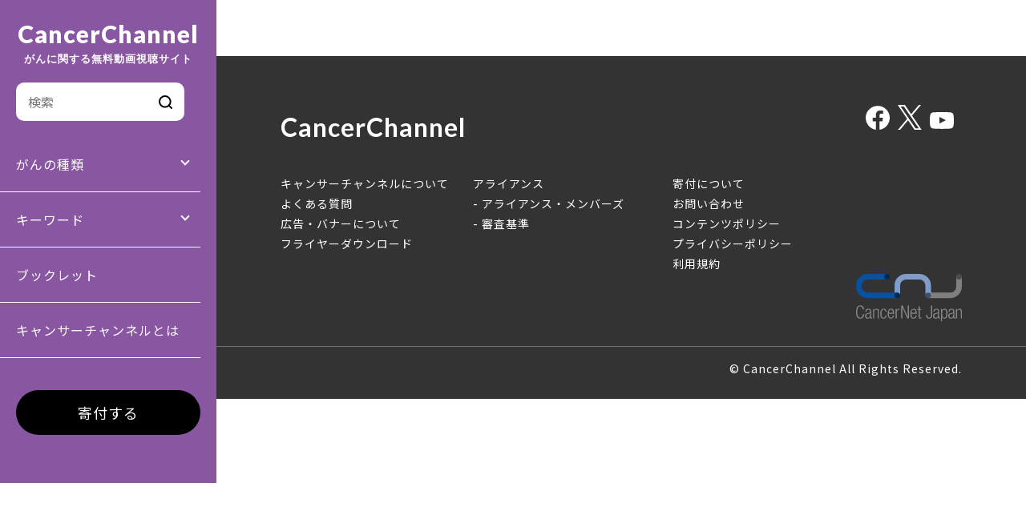

--- FILE ---
content_type: text/html; charset=UTF-8
request_url: https://cancerchannel.jp/posttag/%E6%96%8E%E8%97%A4%E5%8D%9A
body_size: 5966
content:
<!DOCTYPE html>
<html lang="ja">
<head>
	
<!--アクセス解析-->
<script type="text/javascript">

  var _gaq = _gaq || [];
  _gaq.push(['_setAccount', 'UA-8056811-6']);
  _gaq.push(['_trackPageview']);

  (function() {
    var ga = document.createElement('script'); ga.type = 'text/javascript'; ga.async = true;
    ga.src = ('https:' == document.location.protocol ? 'https://ssl' : 'http://www') + '.google-analytics.com/ga.js';
    var s = document.getElementsByTagName('script')[0]; s.parentNode.insertBefore(ga, s);
  })();

</script>

<!-- Google tag (gtag.js) -->
<script async src="https://www.googletagmanager.com/gtag/js?id=G-RM9WPH2DHM"></script>
<script>
  window.dataLayer = window.dataLayer || [];
  function gtag(){dataLayer.push(arguments);}
  gtag('js', new Date());

  gtag('config', 'G-RM9WPH2DHM');
</script>
	
<meta charset="utf-8">
<meta name="viewport" content="width=device-width, initial-scale=1">
<meta http-equiv="X-UA-Compatible" content="IE=edge,chrome=1">
<meta name="format-detection" content="telephone=no">
<link rel="icon" href="https://cancerchannel.jp/wp-content/themes/cc2022/img/favicon.ico">
<link rel="apple-touch-icon" sizes="180x180" href="https://cancerchannel.jp/wp-content/themes/cc2022/img/apple-touch-icon.png">
<link rel="stylesheet" media="all" type="text/css" href="https://unpkg.com/ress/dist/ress.min.css" />
<link rel="stylesheet" href="https://cancerchannel.jp/wp-content/themes/cc2022/style.css">
<link rel="stylesheet" href="https://unpkg.com/swiper@7/swiper-bundle.min.css"/>
<script src="https://unpkg.com/swiper@7/swiper-bundle.min.js"></script>
<script src="https://cancerchannel.jp/wp-content/themes/cc2022/js/itemslide.min.js"></script>

<!--[if lt IE 9]>
<script src="https://cancerchannel.jp/wp-content/themes/cc2022/js/html5shiv.js" type="text/javascript"></script>
<script src="https://cancerchannel.jp/wp-content/themes/cc2022/js/jquery.backgroundSize.js" type="text/javascript"></script>
<![endif]-->
<title>斎藤博一覧 | キャンサーチャンネル</title>
<meta name='robots' content='max-image-preview:large' />
	<style>img:is([sizes="auto" i], [sizes^="auto," i]) { contain-intrinsic-size: 3000px 1500px }</style>
	<link rel='stylesheet' id='wp-block-library-css' href='https://cancerchannel.jp/wp-includes/css/dist/block-library/style.min.css' type='text/css' media='all' />
<style id='classic-theme-styles-inline-css' type='text/css'>
/*! This file is auto-generated */
.wp-block-button__link{color:#fff;background-color:#32373c;border-radius:9999px;box-shadow:none;text-decoration:none;padding:calc(.667em + 2px) calc(1.333em + 2px);font-size:1.125em}.wp-block-file__button{background:#32373c;color:#fff;text-decoration:none}
</style>
<style id='global-styles-inline-css' type='text/css'>
:root{--wp--preset--aspect-ratio--square: 1;--wp--preset--aspect-ratio--4-3: 4/3;--wp--preset--aspect-ratio--3-4: 3/4;--wp--preset--aspect-ratio--3-2: 3/2;--wp--preset--aspect-ratio--2-3: 2/3;--wp--preset--aspect-ratio--16-9: 16/9;--wp--preset--aspect-ratio--9-16: 9/16;--wp--preset--color--black: #000000;--wp--preset--color--cyan-bluish-gray: #abb8c3;--wp--preset--color--white: #ffffff;--wp--preset--color--pale-pink: #f78da7;--wp--preset--color--vivid-red: #cf2e2e;--wp--preset--color--luminous-vivid-orange: #ff6900;--wp--preset--color--luminous-vivid-amber: #fcb900;--wp--preset--color--light-green-cyan: #7bdcb5;--wp--preset--color--vivid-green-cyan: #00d084;--wp--preset--color--pale-cyan-blue: #8ed1fc;--wp--preset--color--vivid-cyan-blue: #0693e3;--wp--preset--color--vivid-purple: #9b51e0;--wp--preset--gradient--vivid-cyan-blue-to-vivid-purple: linear-gradient(135deg,rgba(6,147,227,1) 0%,rgb(155,81,224) 100%);--wp--preset--gradient--light-green-cyan-to-vivid-green-cyan: linear-gradient(135deg,rgb(122,220,180) 0%,rgb(0,208,130) 100%);--wp--preset--gradient--luminous-vivid-amber-to-luminous-vivid-orange: linear-gradient(135deg,rgba(252,185,0,1) 0%,rgba(255,105,0,1) 100%);--wp--preset--gradient--luminous-vivid-orange-to-vivid-red: linear-gradient(135deg,rgba(255,105,0,1) 0%,rgb(207,46,46) 100%);--wp--preset--gradient--very-light-gray-to-cyan-bluish-gray: linear-gradient(135deg,rgb(238,238,238) 0%,rgb(169,184,195) 100%);--wp--preset--gradient--cool-to-warm-spectrum: linear-gradient(135deg,rgb(74,234,220) 0%,rgb(151,120,209) 20%,rgb(207,42,186) 40%,rgb(238,44,130) 60%,rgb(251,105,98) 80%,rgb(254,248,76) 100%);--wp--preset--gradient--blush-light-purple: linear-gradient(135deg,rgb(255,206,236) 0%,rgb(152,150,240) 100%);--wp--preset--gradient--blush-bordeaux: linear-gradient(135deg,rgb(254,205,165) 0%,rgb(254,45,45) 50%,rgb(107,0,62) 100%);--wp--preset--gradient--luminous-dusk: linear-gradient(135deg,rgb(255,203,112) 0%,rgb(199,81,192) 50%,rgb(65,88,208) 100%);--wp--preset--gradient--pale-ocean: linear-gradient(135deg,rgb(255,245,203) 0%,rgb(182,227,212) 50%,rgb(51,167,181) 100%);--wp--preset--gradient--electric-grass: linear-gradient(135deg,rgb(202,248,128) 0%,rgb(113,206,126) 100%);--wp--preset--gradient--midnight: linear-gradient(135deg,rgb(2,3,129) 0%,rgb(40,116,252) 100%);--wp--preset--font-size--small: 13px;--wp--preset--font-size--medium: 20px;--wp--preset--font-size--large: 36px;--wp--preset--font-size--x-large: 42px;--wp--preset--spacing--20: 0.44rem;--wp--preset--spacing--30: 0.67rem;--wp--preset--spacing--40: 1rem;--wp--preset--spacing--50: 1.5rem;--wp--preset--spacing--60: 2.25rem;--wp--preset--spacing--70: 3.38rem;--wp--preset--spacing--80: 5.06rem;--wp--preset--shadow--natural: 6px 6px 9px rgba(0, 0, 0, 0.2);--wp--preset--shadow--deep: 12px 12px 50px rgba(0, 0, 0, 0.4);--wp--preset--shadow--sharp: 6px 6px 0px rgba(0, 0, 0, 0.2);--wp--preset--shadow--outlined: 6px 6px 0px -3px rgba(255, 255, 255, 1), 6px 6px rgba(0, 0, 0, 1);--wp--preset--shadow--crisp: 6px 6px 0px rgba(0, 0, 0, 1);}:where(.is-layout-flex){gap: 0.5em;}:where(.is-layout-grid){gap: 0.5em;}body .is-layout-flex{display: flex;}.is-layout-flex{flex-wrap: wrap;align-items: center;}.is-layout-flex > :is(*, div){margin: 0;}body .is-layout-grid{display: grid;}.is-layout-grid > :is(*, div){margin: 0;}:where(.wp-block-columns.is-layout-flex){gap: 2em;}:where(.wp-block-columns.is-layout-grid){gap: 2em;}:where(.wp-block-post-template.is-layout-flex){gap: 1.25em;}:where(.wp-block-post-template.is-layout-grid){gap: 1.25em;}.has-black-color{color: var(--wp--preset--color--black) !important;}.has-cyan-bluish-gray-color{color: var(--wp--preset--color--cyan-bluish-gray) !important;}.has-white-color{color: var(--wp--preset--color--white) !important;}.has-pale-pink-color{color: var(--wp--preset--color--pale-pink) !important;}.has-vivid-red-color{color: var(--wp--preset--color--vivid-red) !important;}.has-luminous-vivid-orange-color{color: var(--wp--preset--color--luminous-vivid-orange) !important;}.has-luminous-vivid-amber-color{color: var(--wp--preset--color--luminous-vivid-amber) !important;}.has-light-green-cyan-color{color: var(--wp--preset--color--light-green-cyan) !important;}.has-vivid-green-cyan-color{color: var(--wp--preset--color--vivid-green-cyan) !important;}.has-pale-cyan-blue-color{color: var(--wp--preset--color--pale-cyan-blue) !important;}.has-vivid-cyan-blue-color{color: var(--wp--preset--color--vivid-cyan-blue) !important;}.has-vivid-purple-color{color: var(--wp--preset--color--vivid-purple) !important;}.has-black-background-color{background-color: var(--wp--preset--color--black) !important;}.has-cyan-bluish-gray-background-color{background-color: var(--wp--preset--color--cyan-bluish-gray) !important;}.has-white-background-color{background-color: var(--wp--preset--color--white) !important;}.has-pale-pink-background-color{background-color: var(--wp--preset--color--pale-pink) !important;}.has-vivid-red-background-color{background-color: var(--wp--preset--color--vivid-red) !important;}.has-luminous-vivid-orange-background-color{background-color: var(--wp--preset--color--luminous-vivid-orange) !important;}.has-luminous-vivid-amber-background-color{background-color: var(--wp--preset--color--luminous-vivid-amber) !important;}.has-light-green-cyan-background-color{background-color: var(--wp--preset--color--light-green-cyan) !important;}.has-vivid-green-cyan-background-color{background-color: var(--wp--preset--color--vivid-green-cyan) !important;}.has-pale-cyan-blue-background-color{background-color: var(--wp--preset--color--pale-cyan-blue) !important;}.has-vivid-cyan-blue-background-color{background-color: var(--wp--preset--color--vivid-cyan-blue) !important;}.has-vivid-purple-background-color{background-color: var(--wp--preset--color--vivid-purple) !important;}.has-black-border-color{border-color: var(--wp--preset--color--black) !important;}.has-cyan-bluish-gray-border-color{border-color: var(--wp--preset--color--cyan-bluish-gray) !important;}.has-white-border-color{border-color: var(--wp--preset--color--white) !important;}.has-pale-pink-border-color{border-color: var(--wp--preset--color--pale-pink) !important;}.has-vivid-red-border-color{border-color: var(--wp--preset--color--vivid-red) !important;}.has-luminous-vivid-orange-border-color{border-color: var(--wp--preset--color--luminous-vivid-orange) !important;}.has-luminous-vivid-amber-border-color{border-color: var(--wp--preset--color--luminous-vivid-amber) !important;}.has-light-green-cyan-border-color{border-color: var(--wp--preset--color--light-green-cyan) !important;}.has-vivid-green-cyan-border-color{border-color: var(--wp--preset--color--vivid-green-cyan) !important;}.has-pale-cyan-blue-border-color{border-color: var(--wp--preset--color--pale-cyan-blue) !important;}.has-vivid-cyan-blue-border-color{border-color: var(--wp--preset--color--vivid-cyan-blue) !important;}.has-vivid-purple-border-color{border-color: var(--wp--preset--color--vivid-purple) !important;}.has-vivid-cyan-blue-to-vivid-purple-gradient-background{background: var(--wp--preset--gradient--vivid-cyan-blue-to-vivid-purple) !important;}.has-light-green-cyan-to-vivid-green-cyan-gradient-background{background: var(--wp--preset--gradient--light-green-cyan-to-vivid-green-cyan) !important;}.has-luminous-vivid-amber-to-luminous-vivid-orange-gradient-background{background: var(--wp--preset--gradient--luminous-vivid-amber-to-luminous-vivid-orange) !important;}.has-luminous-vivid-orange-to-vivid-red-gradient-background{background: var(--wp--preset--gradient--luminous-vivid-orange-to-vivid-red) !important;}.has-very-light-gray-to-cyan-bluish-gray-gradient-background{background: var(--wp--preset--gradient--very-light-gray-to-cyan-bluish-gray) !important;}.has-cool-to-warm-spectrum-gradient-background{background: var(--wp--preset--gradient--cool-to-warm-spectrum) !important;}.has-blush-light-purple-gradient-background{background: var(--wp--preset--gradient--blush-light-purple) !important;}.has-blush-bordeaux-gradient-background{background: var(--wp--preset--gradient--blush-bordeaux) !important;}.has-luminous-dusk-gradient-background{background: var(--wp--preset--gradient--luminous-dusk) !important;}.has-pale-ocean-gradient-background{background: var(--wp--preset--gradient--pale-ocean) !important;}.has-electric-grass-gradient-background{background: var(--wp--preset--gradient--electric-grass) !important;}.has-midnight-gradient-background{background: var(--wp--preset--gradient--midnight) !important;}.has-small-font-size{font-size: var(--wp--preset--font-size--small) !important;}.has-medium-font-size{font-size: var(--wp--preset--font-size--medium) !important;}.has-large-font-size{font-size: var(--wp--preset--font-size--large) !important;}.has-x-large-font-size{font-size: var(--wp--preset--font-size--x-large) !important;}
:where(.wp-block-post-template.is-layout-flex){gap: 1.25em;}:where(.wp-block-post-template.is-layout-grid){gap: 1.25em;}
:where(.wp-block-columns.is-layout-flex){gap: 2em;}:where(.wp-block-columns.is-layout-grid){gap: 2em;}
:root :where(.wp-block-pullquote){font-size: 1.5em;line-height: 1.6;}
</style>
<script type="text/javascript" src="https://cancerchannel.jp/wp-includes/js/jquery/jquery.min.js?ver=3.7.1" id="jquery-core-js"></script>
<script type="text/javascript" src="https://cancerchannel.jp/wp-includes/js/jquery/jquery-migrate.min.js?ver=3.4.1" id="jquery-migrate-js"></script>
<script type="text/javascript" src="https://cancerchannel.jp/wp-content/themes/cc2022/js/script.js" id="script-js"></script>
<script type="text/javascript" src="https://cancerchannel.jp/wp-content/themes/cc2022/js/infinite-scroll.js" id="scroll-js"></script>

<!-- This site is using AdRotate v5.17.1 to display their advertisements - https://ajdg.solutions/ -->
<!-- AdRotate CSS -->
<style type="text/css" media="screen">
	.g { margin:0px; padding:0px; overflow:hidden; line-height:1; zoom:1; }
	.g img { height:auto; }
	.g-col { position:relative; float:left; }
	.g-col:first-child { margin-left: 0; }
	.g-col:last-child { margin-right: 0; }
	.g-1 { min-width:0px; max-width:6000px; }
	.b-1 { margin:0px; }
	.g-0 { min-width:0px; max-width:2000px; }
	.b-0 { margin:0px; }
	.g-2 { min-width:0px; max-width:2000px; }
	.b-2 { margin:0px; }
	.g-4 { min-width:0px; max-width:4000px; }
	.b-4 { margin:0px; }
	@media only screen and (max-width: 480px) {
		.g-col, .g-dyn, .g-single { width:100%; margin-left:0; margin-right:0; }
	}
</style>
<!-- /AdRotate CSS -->


<meta property="fb:app_id" content="">
<meta property="og:locale" content="ja_JP" />
<!-- OGP Archive -->
<meta property="og:type" content="article"> 
<meta property="og:title" content=" | キャンサーチャンネル">
<meta property="og:image" content="https://www.cancerchannel.jp/wp-content/themes/cc2022/img/ogp.png">
<meta name="twitter:card" content="summary_large_image"></head>
	
<body id="top" class="archive tag tag-82 wp-theme-cc2022">

<div class="Wrapper">
<header class="header">
	<div class="logo inner"><a href="https://cancerchannel.jp/" rel="home">CancerChannel<br /><span>がんに関する無料動画視聴サイト</span></a></div>
	
	<span class="btn sm">
	  <span></span>
	  <span></span>
	  <span></span>
	  <span></span>
	</span>
	<nav class="mainNav">
		<div class="searchBox inner"><form role="search" method="get" id="topSearch" class="searchform" action="https://cancerchannel.jp/">
<!-- 		<label class="screen-reader-text" for="s"></label> -->
		<input type="text" value="" placeholder="検索" name="s" id="sbox" />
		<input type="submit" value="" alt="検索" title="検索" class="submitBtn">
</form></div>
		<div class="acTitle">がんの種類</div>
		<ul>
			<li><a href="/posts/category/video/video-category/breast-cancer">乳がん</a></li>
			<li><a href="/posts/category/video/video-category/lung-cancer">肺がん</a></li>
			<li><a href="/posts/category/video/video-category/blood">血液がん</a></li>
			<li><a href="/posts/category/video/video-category/prostate-cancer">前立腺がん</a></li>
			<li><a href="/posts/category/video/video-category/ovarian-cancer">卵巣がん</a></li>
			<li><a href="/posts/category/video/video-category/colon-cancer">大腸がん</a></li>
			<li><a href="/posts/category/video/video-category/stomach-cancer">胃がん</a></li>
			<li><a href="/posts/category/video/video-category/pancreatic-cancer">すい臓がん</a></li>
			<li><a href="/posts/category/video/video-category/cervical-cancer">子宮頸がん</a></li>
			<li><a href="/posts/category/video/video-category/childhood-cancer">小児がん</a></li>
			<li><a href="/posts/category/video/video-category/rare-cancer">希少がん</a></li>
			<li><a href="/posts/category/video-category">その他がん(一覧)</a></li>
		</ul>

		<div class="acTitle">キーワード</div>
		<ul>
			<li><a href="/posts/category/video/video-keyword/drug-therapy-anticancer-drug">薬物療法・抗がん剤</a></li>
			<li><a href="/posts/category/video/video-keyword/radiation-therapy">放射線・重粒子線治療</a></li>
			<li><a href="/posts/category/video/video-keyword/ゲノム">ゲノム</a></li>
			<li><a href="/posts/category/video/video-keyword/surviorship">サバイバーシップ・体験談</a></li>
			<li><a href="/posts/category/video/video-keyword/clinical-trial">治験・臨床試験</a></li>
			<li><a href="/posts/category/video/video-keyword/screening">予防・検診</a></li>
			<li><a href="/posts/category/video/video-keyword/food">食事・栄養</a></li>
			<li><a href="/posts/category/video/video-keyword/妊孕性・セクシュアリティ">妊孕性・セクシュアリティ</a></li>
			<li><a href="/posts/category/video/video-keyword/お金・就労・保険制度">お金・就労・保険制度</a></li>
			<li><a href="/posts/category/video/video-keyword/mental-healthcare">心のケア</a></li>
			<li><a href="/posts/category/video/video-keyword">その他キーワード(一覧)</a></li>
		</ul>
		<div><a href="/posts/category/booklet">ブックレット</a></div>
		<div class="innerLink"><a href="/#topAbout">キャンサーチャンネルとは</a></div>
		<div class="btnMore inner"><a href="/donation">寄付する</a></div>
	</nav>
</header>
<main>
<div class="pageTitle">
	<h1></h1>
</div>

<article class="pageinner">
<div class="contents">
</div>
</article>

<div id="pagetop"><a href="#top"><img src="https://cancerchannel.jp/wp-content/themes/cc2022/img/pagetop.svg" alt="トップへ戻る"></a></div>
<footer id="footer">
	<div class="contents">
		<div class="flexBox title">
			<h3>CancerChannel</h3>
			<ul class="snsNav">
				<li><a href="https://www.facebook.com/cancerchannel" target="_blank"><img src="https://cancerchannel.jp/wp-content/themes/cc2022/img/icon_facebook.svg" alt="Facebook"></a></li>
				<li><a href="https://x.com/CancerChannel" target="_blank"><img src="https://cancerchannel.jp/wp-content/themes/cc2022/img/icon_twitter.svg" alt="Twitter"></a></li>
				<li><a href="https://www.youtube.com/user/CancerChannel1" target="_blank"><img src="https://cancerchannel.jp/wp-content/themes/cc2022/img/icon_youtube.svg" alt="Youtube"></a></li>
			</ul>
		</div>
		<nav class="footerNav">
			<ul>
				<li><a href="/cc">キャンサーチャンネルについて</a></li>
				<li><a href="/faq">よくある質問</a></li>
				<li><a href="/ads">広告・バナーについて</a></li>
				<li><a href="/link">フライヤーダウンロード</a></li>
			</ul>
			<ul>
				<li class="wide"><a href="/alliance">アライアンス</a>
				<ul>
					<li><a href="/alliance/associations">アライアンス・メンバーズ</a></li>
					<li><a href="/alliance/alliance-member-criterion">審査基準</a></li>
				</ul>
				</li>
			</ul>
			<ul>
				<li><a href="/donation">寄付について</a></li>
				<li><a href="/mail">お問い合わせ</a></li>
				<li><a href="/contentpolicy">コンテンツポリシー</a></li>
				<li><a href="https://www.cancernet.jp/privacy" target="_blank">プライバシーポリシー</a></li>
				<li><a href="/terms">利用規約</a></li>
			</ul>
		</nav>
		<div class="flexBox">
			<div class="honnet">
				<!--<a   href="https://www.healthonnet.org/HONcode/Japanese/?HONConduct114618" onclick="window.open(this.href); return false;" > <img src="http://www.honcode.ch/HONcode/Seal/HONConduct114618_s2.gif"   style="border:0px; width: 69px; height: 31px; float: left; margin: 2px;" title="This website is certified by Health On the Net Foundation. Click to verify." alt="This website is certified by Health On the Net Foundation. Click to verify." /></a> &#12371;&#12398;&#12469;&#12452;&#12488;&#12399;&#12289;&#20449;&#38972;&#12391;&#12365;&#12427;&#21307;&#30274;&#12539;&#20581;&#24247;&#24773;&#22577;&#12398;&#12383;&#12417;&#12398;&#20523;&#29702;&#27161;&#28310;&#12391;&#12354;&#12427;HONcode&#12398;&#26465;&#20214;&#12434;&#28288;&#12383;&#12375;&#12390;&#12356;&#12414;&#12377;: <br /><a href="https://www.healthonnet.org/HONcode/Japanese/?HONConduct114618" onclick="window.open(this.href); return false;">&#12371;&#12385;&#12425;&#12363;&#12425;&#30906;&#35469;&#12375;&#12390;&#12367;&#12384;&#12373;&#12356;&#12290;</a>-->
			</div>
			<div class="logo"><a href="https://www.cancernet.jp/" target="_blank"><img src="https://cancerchannel.jp/wp-content/themes/cc2022/img/footer_logo.svg" alt="CancerChannel Japan"></a></div>
		</div>
	</div>
	<div class="copyright">&copy; CancerChannel All Rights Reserved.</div>
</footer>
</main>

<script type="speculationrules">
{"prefetch":[{"source":"document","where":{"and":[{"href_matches":"\/*"},{"not":{"href_matches":["\/wp-*.php","\/wp-admin\/*","\/wp-content\/uploads\/*","\/wp-content\/*","\/wp-content\/plugins\/*","\/wp-content\/themes\/cc2022\/*","\/*\\?(.+)"]}},{"not":{"selector_matches":"a[rel~=\"nofollow\"]"}},{"not":{"selector_matches":".no-prefetch, .no-prefetch a"}}]},"eagerness":"conservative"}]}
</script>
<script type="text/javascript" id="adrotate-clicker-js-extra">
/* <![CDATA[ */
var click_object = {"ajax_url":"https:\/\/cancerchannel.jp\/wp-admin\/admin-ajax.php"};
/* ]]> */
</script>
<script type="text/javascript" src="https://cancerchannel.jp/wp-content/plugins/adrotate/library/jquery.clicker.js" id="adrotate-clicker-js"></script>
</body>
</html>



--- FILE ---
content_type: text/css
request_url: https://cancerchannel.jp/wp-content/themes/cc2022/style.css
body_size: 10652
content:
@charset "UTF-8";
/*
Theme Name: CancerChannel
Description: 
Version: 1.0
Author: KARTEPOST
Author URI: https://www.kartepost.com/
*/
@import url("https://fonts.googleapis.com/css2?family=Lato:wght@300;400;700;900&family=Noto+Sans+JP:wght@100;300;400;500;700;900&display=swap");
html, body {
  min-height: 100%;
  height: auto !important;
  height: 100%;
}

html {
  font-size: 62.5%;
  margin: 0;
  padding: 0;
}

body {
  font-size: 16px;
  font-size: 1.6rem;
  color: #000000;
  font-family: Noto Sans JP, "ヒラギノ角ゴ Pro W3", "Hiragino Kaku Gothic Pro", "メイリオ", "Meiryo", sans-serif;
  letter-spacing: 1px;
  position: relative;
  margin: 0;
  padding: 0;
  line-height: 1.8;
}
body.noscroll {
  overflow: hidden;
}

ul, ol {
  list-style: none;
}

img {
  max-width: 100%;
  height: auto;
  vertical-align: middle;
}

a {
  color: #8956A1;
  transition: opacity 0.5s;
}

a:hover {
  opacity: 0.5;
  filter: alpha(opacity=50);
}

h1, h2, h3, h4 {
  font-family: "Lato", sans-serif;
}

@media screen and (min-width: 960px), print {
  .pc {
    display: block;
  }
}
@media screen and (max-width: 959px) {
  .pc {
    display: none;
  }
}
@media screen and (max-width: 559px), print {
  .pc {
    display: none;
  }
}

@media screen and (min-width: 960px), print {
  .sm {
    display: none;
  }
}
@media screen and (max-width: 959px) {
  .sm {
    display: none;
  }
}
@media screen and (max-width: 559px), print {
  .sm {
    display: block;
  }
}

@media screen and (min-width: 960px), print {
  .pc-tab {
    display: block;
  }
}
@media screen and (max-width: 959px) {
  .pc-tab {
    display: block;
  }
}
@media screen and (max-width: 559px), print {
  .pc-tab {
    display: none;
  }
}

@media screen and (min-width: 960px), print {
  .sm-tab {
    display: none;
  }
}
@media screen and (max-width: 959px) {
  .sm-tab {
    display: block;
  }
}
@media screen and (max-width: 559px), print {
  .sm-tab {
    display: block;
  }
}

@media screen and (min-width: 960px), print {
  .pc-sm {
    display: block;
  }
}
@media screen and (max-width: 959px) {
  .pc-sm {
    display: none;
  }
}
@media screen and (max-width: 559px), print {
  .pc-sm {
    display: block;
  }
}

/*** 共通項目 --------------------------***/
.txtCenter {
  margin: 0 auto;
  text-align: center;
}

.txtRight {
  text-align: right;
  margin-left: 0;
  margin-right: auto;
}

.txtLeft {
  text-align: left;
  margin-right: 0;
  margin-left: auto;
}

.btnMore {
  margin-bottom: 10px;
}
.btnMore a {
  display: inline-block;
  min-width: 250px;
  text-decoration: none;
  position: relative;
  line-height: 2;
  color: #fff;
  background-color: #8956A1;
  padding: 10px 20px;
  border-radius: 30px;
  box-sizing: border-box;
  text-align: center;
  font-size: 18px;
  font-size: 1.8rem;
}
@media screen and (max-width: 959px) {
  .btnMore a {
    min-width: 80%;
  }
}
.counterBox {
  counter-reset: section;
  margin: 15px 0 1.8em;
}
.counterBox li {
  position: relative;
  padding-left: 20px;
  margin-bottom: 15px;
}
.counterBox li:before {
  position: absolute;
  left: 0;
  counter-increment: section;
  content: counter(section) ".";
  color: #212121;
}
.counterBox li span {
  position: relative;
}
.counterBox li span:before {
  content: "-----";
  color: #8956A1;
  padding-right: 10px;
}
.counterBox li ul {
  counter-reset: section;
}

/*** レイアウト --------------------***/
.Wrapper {
  display: flex;
  flex-direction: row;
  align-items: stretch;
}
.Wrapper header {
  width: 270px;
  position: relative;
  z-index: 5;
}
.Wrapper main {
  width: calc(100% - 270px);
  position: relative;
  z-index: 2;
}
@media screen and (max-width: 959px) {
  .Wrapper {
    flex-direction: column;
  }
  .Wrapper header {
    width: 100%;
  }
  .Wrapper main {
    width: 100%;
  }
}

.flexBox {
  display: flex;
  justify-content: space-between;
  align-items: center;
}
@media screen and (max-width: 959px) {
  .flexBox {
    flex-direction: column;
  }
}

.contents {
  margin: 0 80px;
}
@media screen and (max-width: 1200px) {
  .contents {
    margin: 0 40px;
  }
}
@media screen and (max-width: 959px) {
  .contents {
    margin: 0 20px;
  }
}

.firstImg {
  margin-left: 80px;
}

/*** header --------------------***/
.header {
  background-color: #8956A1;
  min-height: 100%;
  height: auto !important;
  height: 100%;
  color: #fff;
  box-sizing: border-box;
  padding-top: 30px;
  padding-bottom: 30px;
}
.header a {
  color: #fff;
  text-decoration: none;
  display: block;
}
.header .btnMore a {
  background-color: #000;
  width: 230px;
  min-width: inherit;
}
.header .inner {
  margin-left: 20px;
  margin-right: 20px;
}
.header .logo {
  margin-bottom: 10px;
  font-family: "Lato", sans-serif;
  font-weight: 900;
  line-height: 0.8;
  text-align: center;
  font-size: 30px;
  font-size: 3rem;
}
.header .logo span {
  font-size: 13px;
  font-size: 1.3rem;
  padding: -5px 0 0 0;
  margin: 0;
}
.header .mainNav {
  padding: 15px 0 0 0;
  margin-right: 20px;
  margin-bottom: 30px;
}
.header .mainNav div {
  border-bottom: 1px solid #fff;
  padding: 20px;
  transition: all 0.4s;
}
.header .mainNav div:hover {
  background-color: #B181C7;
  opacity: 0.9;
  filter: alpha(opacity=90);
}
.header .mainNav div.searchBox {
  background-color: #fff;
  margin-bottom: 20px;
  padding: 10px 15px;
  box-sizing: border-box;
  border-bottom: none;
  border-radius: 10px;
}
.header .mainNav div.searchBox form {
  display: flex;
  justify-content: space-between;
  align-items: center;
}
.header .mainNav div.searchBox form #sbox {
  width: calc(100% - 20px);
}
.header .mainNav div.searchBox form .submitBtn {
  background: transparent;
  background: url(img/icon_search.svg) no-repeat;
  width: 17px;
  height: 17px;
  border: none;
}
.header .mainNav div.btnMore {
  border-bottom: none;
  padding: 0;
  margin-top: 40px;
}
.header .mainNav .acTitle {
  cursor: pointer;
  transform: 0.4s;
  position: relative;
  transition: all 0.4s;
}
.header .mainNav .acTitle:hover {
  background-color: #B181C7;
  opacity: 0.9;
  filter: alpha(opacity=90);
}
.header .mainNav .acTitle:after {
  content: "";
  position: absolute;
  right: 15px;
  top: 38%;
  transition: all 0.2s ease-in-out;
  display: block;
  width: 8px;
  height: 8px;
  border-top: solid 2px #fff;
  border-right: solid 2px #fff;
  transform: rotate(135deg);
}
.header .mainNav .acTitle.open:after {
  transform: rotate(-45deg);
  top: 45%;
}
.header ul {
  position: relative;
  font-size: 14px;
  font-size: 1.4rem;
  width: 100%;
  box-sizing: border-box;
  padding: 10px 0;
  margin: 0;
  border-bottom: 1px solid #fff;
}
.header ul li a {
  box-sizing: border-box;
  padding-left: 25px;
  padding-right: 10px;
  padding-top: 5px;
  padding-bottom: 5px;
  text-decoration: none;
  position: relative;
  transition: all 0.4s;
}
.header ul li a:after {
  content: "";
  position: absolute;
}
.header ul li a:hover {
  background-color: #B181C7;
  opacity: 0.9;
  filter: alpha(opacity=90);
}
@media screen and (max-width: 959px) {
  .header {
    padding-top: 0px;
    padding-bottom: 0px;
    height: 70px !important;
    display: flex;
    justify-content: space-between;
    align-items: center;
  }
  .header .mainNav {
    visibility: hidden;
    height: calc(100vh - 70px);
    left: 0;
    position: fixed;
    top: 70px;
    width: 100vw;
    background-color: #8956A1;
    opacity: 0;
    transition: opacity 0.5s;
    z-index: 5;
    padding-top: 0px;
    padding-bottom: 140px;
    overflow: auto;
    -webkit-overflow-scrolling: touch;
  }
  .header .mainNav.fade {
    opacity: 1;
    visibility: visible;
  }
  .header .mainNav div.btnMore a {
    margin: 0 auto;
  }
  .header .mainNav ul li {
    transition: all 0.4s;
  }
  .header .mainNav ul li a {
    text-decoration: none;
    position: relative;
    display: block;
  }
  .header .mainNav ul li a:after {
    content: "";
    position: absolute;
  }
  .header .btn {
    display: inline-block;
  }
}
.header .btn,
.header .btn span {
  transition: all 0.4s;
  box-sizing: border-box;
}
.header .btn {
  position: absolute;
  top: 10px;
  right: 30px;
  width: 20px;
  height: 40px;
  z-index: 100;
}
.header .btn span {
  position: absolute;
  right: 0;
  left: 0;
  margin: auto;
  width: 40px;
  height: 2px;
  border-radius: 2px;
  background-color: #fff;
  z-index: 100;
}
.header .btn span:nth-of-type(1) {
  top: 0px;
}
.header .btn span:nth-of-type(2) {
  top: 14px;
}
.header .btn span:nth-of-type(3) {
  bottom: 10px;
}
.header .btn span:nth-of-type(4) {
  font-size: 12px;
  font-size: 1.2rem;
  text-align: center;
  bottom: 0;
  background: none;
  height: 1rem;
}
.header .btn span:nth-of-type(4):before {
  display: inline-block;
  content: "Menu";
}
.header .btn.on span:nth-of-type(1) {
  -webkit-transform: translateY(14px) rotate(-45deg);
  transform: translateY(14px) rotate(-45deg);
}
.header .btn.on span:nth-of-type(2) {
  opacity: 0;
}
.header .btn.on span:nth-of-type(3) {
  -webkit-transform: translateY(-14px) rotate(45deg);
  transform: translateY(-14px) rotate(45deg);
}
.header .btn.on span:nth-of-type(4):before {
  display: inline-block;
  content: "Close";
}
@media screen and (max-width: 959px) {
  .header .inner .subNav {
    display: none;
  }
}
@media screen and (max-width: 559px), print {
  .header {
    height: 70px;
  }
}

/*** footer --------------------------***/
footer {
  background-color: #333333;
  padding: 60px 0 10px;
  color: #fff;
}
footer a {
  color: #fff;
  text-decoration: none;
}
footer .flexBox {
  align-items: flex-start;
  margin-bottom: 30px;
}
footer .flexBox h3 {
  width: 250px;
  font-size: 32px;
  font-size: 3.2rem;
}
footer .flexBox .snsNav {
  display: flex;
  justify-content: center;
  align-items: flex-end;
}
footer .flexBox .snsNav li {
  margin-right: 10px;
  width: 30px;
}
footer .footerNav {
  display: flex;
  justify-content: flex-start;
  align-items: flex-start;
  flex-wrap: wrap;
}
footer .footerNav ul {
  margin-right: 30px;
  font-size: 14px;
  font-size: 1.4rem;
}
footer .footerNav ul li ul li {
  position: relative;
}
footer .footerNav ul li ul li:before {
  content: "- ";
}
footer .honnet {
  margin-top: 50px;
  font-size: 12px;
  font-size: 1.2rem;
}
footer .honnet a img {
  margin-right: 15px;
}
footer .copyright {
  border-top: 1px solid #707070;
  font-size: 14px;
  font-size: 1.4rem;
  text-align: right;
  padding: 15px 0;
  padding-right: 80px;
  color: #fff;
}
@media screen and (max-width: 959px) {
  footer .flexBox {
    flex-direction: column;
    margin-bottom: 20px;
  }
  footer .flexBox.title {
    align-items: center;
  }
  footer .flexBox .logo {
    margin-top: 30px;
    margin-right: 0;
    margin-left: auto;
  }
  footer .footerNav {
    flex-direction: column;
    width: 100%;
    margin-bottom: 30px;
  }
  footer .footerNav ul {
    display: flex;
    justify-content: space-between;
    align-items: stretch;
    flex-wrap: wrap;
    margin-right: 0;
    width: 100%;
    margin-bottom: 15px;
  }
  footer .footerNav ul li {
    width: 49%;
    border-bottom: 1px solid #fff;
    position: relative;
    display: flex;
    align-items: stretch;
  }
  footer .footerNav ul li a {
    display: block;
    padding: 10px;
    padding-right: 20px;
    display: flex;
    align-items: center;
  }
  footer .footerNav ul li a:after {
    content: "";
    position: absolute;
    top: calc(50% - 5px);
    right: 5px;
    border-top: solid 1px #fff;
    border-right: solid 1px #fff;
    width: 10px;
    height: 10px;
    transform: rotate(45deg);
  }
  footer .footerNav ul li.wide {
    width: 100%;
    border-bottom: none;
    display: block;
  }
  footer .footerNav ul li.wide a {
    border-bottom: 1px solid #fff;
  }
  footer .footerNav ul li.wide > a:after {
    border-top: none;
    border-bottom: solid 1px #fff;
    top: 20px;
  }
  footer .footerNav ul li.wide ul li:before {
    content: none;
  }
  footer .footerNav ul li.wide ul li a {
    border-bottom: none;
  }
  footer .honnet {
    margin-top: 0px;
  }
  footer .copyright {
    padding-right: 20px;
  }
}

#pagetop {
  position: fixed;
  bottom: 30px;
  right: 30px;
  width: 56px;
  height: 56px;
  z-index: 5;
}

/*** top --------------------------***/
.topMain {
  margin-bottom: 100px;
  background: url(img/mainimg_bg.svg) no-repeat;
  background-position: 0 50px;
  background-size: cover;
  width: 100%;
  position: relative;
}
.topMain .swiper-container {
  position: relative;
  z-index: 1;
  margin-left: auto;
  margin-right: 0;
  padding-bottom: 80px;
  overflow: hidden;
}
.topMain .swiper-slide {
  text-align: right;
}
.topMain .swiper-slide img {
  width: calc(100% - 300px);
  height: auto;
  vertical-align: bottom;
}
.topMain .swiper-horizontal > .swiper-pagination-bullets, .topMain .swiper-pagination-bullets.swiper-pagination-horizontal, .topMain .swiper-pagination-custom, .topMain .swiper-pagination-fraction {
  position: relative;
  bottom: 0px;
  text-align: right;
  padding-right: 40px;
}
.topMain .swiper-horizontal > .swiper-scrollbar {
  position: absolute;
  left: inherit;
  right: 30px;
  bottom: 50px;
  width: 30%;
}
.topMain .txtBox {
  position: absolute;
  left: 50px;
  bottom: -40px;
  z-index: 2;
  background-color: #fff;
  width: 40%;
  padding: 30px;
  box-sizing: border-box;
  text-align: left;
}
.topMain .txtBox h1 {
  font-size: 32px;
  font-size: 3.2rem;
  line-height: 1.4;
}
.topMain .txtBox .date {
  color: #999999;
  font-size: 14px;
  font-size: 1.4rem;
}
.topMain .txtBox .btnMore {
  margin-top: 20px;
}
@media screen and (max-width: 1200px) {
  .topMain {
    margin-bottom: 0px;
    background-position: 0 -50px;
  }
  .topMain .swiper-container {
    padding-bottom: 30px;
  }
  .topMain .swiper-slide img {
    width: calc(100% - 100px);
  }
  .topMain .txtBox {
    position: relative;
    width: 70%;
    bottom: 100px;
    left: 0;
  }
  .topMain .txtBox h1 {
    font-size: 20px;
    font-size: 2rem;
  }
  .topMain .swiper-horizontal > .swiper-pagination-bullets, .topMain .swiper-pagination-bullets.swiper-pagination-horizontal, .topMain .swiper-pagination-custom, .topMain .swiper-pagination-fraction {
    bottom: 40px;
  }
  .topMain .swiper-horizontal > .swiper-scrollbar {
    width: 40%;
    bottom: 100px;
  }
}
@media screen and (max-width: 959px) {
  .topMain {
    margin-bottom: 50px;
    background-position: 0 -100px;
  }
  .topMain .swiper-container {
    width: 100%;
    padding-bottom: 10px;
  }
  .topMain .swiper-slide {
    text-align: right;
  }
  .topMain .swiper-slide img {
    width: 100%;
    height: auto;
    vertical-align: bottom;
  }
  .topMain .txtBox {
    position: relative;
    left: 0;
    top: 0px;
    bottom: 0px;
    z-index: 3;
    background-color: #fff;
    width: 100%;
    padding: 20px;
  }
  .topMain .txtBox h1 {
    font-size: 20px;
    font-size: 2rem;
  }
  .topMain .txtBox .date {
    font-size: 12px;
    font-size: 1.2rem;
  }
  .topMain .swiper-horizontal > .swiper-pagination-bullets, .topMain .swiper-pagination-bullets.swiper-pagination-horizontal, .topMain .swiper-pagination-custom, .topMain .swiper-pagination-fraction {
    bottom: 20px;
  }
  .topMain .swiper-horizontal > .swiper-scrollbar {
    width: 60%;
    bottom: 0px;
  }
}

.topAds {
  background-color: #F7F7F7;
  padding: 50px;
  position: relative;
}
.topAds .title {
  font-size: 12px;
  font-size: 1.2rem;
  position: absolute;
  top: -10px;
  right: 70px;
}
.topAds .topAds_adrotate {
  width: 100%;
}
.topAds .topAds_adrotate .g-col {
  width: 50%;
  box-sizing: border-box;
  padding: 5px;
}

.topAds .topAds_adrotate .g-col img {
  width: 100%;
max-width: 300px;
  height: auto;
}
.topAds .flexBox {
  align-items: stretch;
}
.topAds .flexBox .halfInner {
  width: 50%;
  background-color: #fff;
  display: flex;
  align-items: center;
}
.topAds .flexBox .halfInner dl {
  padding: 30px;
}
.topAds .flexBox .halfInner dl dt {
  border-bottom: 2px solid #EAEAEA;
  padding: 0 0 10px 0;
}
.topAds .flexBox .halfInner dl dt h3 {
  font-size: 24px;
  font-size: 2.4rem;
  line-height: 1.5;
  font-family: "Lato", sans-serif;
}
.topAds .flexBox .halfInner dl dd {
  padding: 10px;
}
.topAds .flexBox .halfInner dl dd p {
  padding-bottom: 10px;
  font-size: 14px;
  font-size: 1.4rem;
  line-height: 1.5;
}
.topAds .flexBox .banner {
  width: calc(33.3333333333% - 15px);
  max-height: 140px;
  background-color: #fff;
  display: flex;
  justify-content: center;
  align-items: center;
}
/*企業名追加*/
@media screen and (max-width: 959px) {
.s-adstxt{
	padding: 1rem 0;
    font-size: x-small;
	}
}
@media screen and (min-width: 960px) {
.s-adstxt{
	padding: 1rem 0;
    font-size: small;
	}
}

@media screen and (max-width: 959px) {
  .topAds {
    padding: 20px;
  }
  .topAds .flexBox .halfInner {
    width: 100%;
  }
  .topAds .flexBox .banner {
    width: 100%;
    max-height: inherit;
    margin-bottom: 15px;
  }
}

.topType {
  margin-top: 100px;
  margin-bottom: 100px;
  padding: 0;
}
.topType h2 {
  font-size: 70px;
  font-size: 7rem;
  font-family: "Lato", sans-serif;
  display: flex;
  flex-direction: row;
  align-items: center;
}
.topType h2 span {
  font-weight: normal;
  font-size: 16px;
  font-size: 1.6rem;
  padding-left: 20px;
}
.topType ul {
  display: flex;
  flex-direction: row;
  align-items: center;
  flex-wrap: wrap;
  margin-bottom: 20px;
}
.topType ul li {
  width: calc(16.6666666667% - 10px);
  margin-bottom: 15px;
  margin-right: 10px;
  position: relative;
}
.topType ul li:nth-child(6n) {
  margin-right: 0;
}
.topType ul li a {
  text-decoration: none;
  color: #212121;
  display: flex;
  flex-direction: column;
  align-items: center;
}
.topType ul li a p {
  width: 90%;
  text-align: center;
  position: absolute;
  top: 50%;
  left: 50%;
  transform: translate(-50%, -50%);
  font-size: 22px;
  font-size: 2.2rem;
  font-weight: bold;
}
@media screen and (max-width: 1200px) {
  .topType ul {
    justify-content: space-around;
  }
  .topType ul li {
    width: calc(33.3333333333% - 15px);
  }
}
@media screen and (max-width: 959px) {
  .topType h2 {
    font-size: 28px;
    font-size: 2.8rem;
    flex-direction: column;
    align-items: flex-start;
    margin-bottom: 20px;
  }
  .topType h2 span {
    display: block;
    padding-left: 0;
  }
}

.topVideos {
  background: linear-gradient(180deg, #fff, #fff 50%, #F4EFF6 50%, #F4EFF6 100%);
  padding-bottom: 60px;
  margin-bottom: 100px;
  /* スライド */
  /* ナビゲーションボタン */
  /* ページネーション */
}
.topVideos .titleBox {
  display: flex;
  justify-content: space-between;
  align-items: center;
  position: relative;
}
.topVideos .titleBox .swButtonBox {
  display: flex;
  flex-direction: row;
  align-items: center;
}
.topVideos .titleBox h2 {
  font-size: 70px;
  font-size: 7rem;
  font-family: "Lato", sans-serif;
  display: flex;
  flex-direction: row;
  align-items: center;
}
.topVideos .titleBox h2 span {
  font-weight: normal;
  font-size: 16px;
  font-size: 1.6rem;
  padding-left: 20px;
}
.topVideos .videoInner {
  margin: 0;
  margin-left: 40px;
}
.topVideos .swiper-container {
  overflow: hidden;
  padding-bottom: 20px;
  position: relative;
  padding-right: 80px;
}
.topVideos .swiper-wrapper {
  width: 100%;
  margin-right: calc(50% - 50vw);
  box-sizing: border-box;
}
.topVideos .swiper-wrapper dl {
  margin-right: 30px;
  margin-bottom: 30px;
  width: 360px;
  height: 100%;
  background-color: #fff;
}
.topVideos .swiper-wrapper dl:first-of-type {
  margin-left: 80px;
}
.topVideos .swiper-wrapper dl a {
  text-decoration: none;
  color: #000;
}
.topVideos .swiper-wrapper dl dt img {
  width: 100%;
}
.topVideos .swiper-wrapper dl dd {
  padding: 10px;
}
.topVideos .swiper-wrapper dl dd h3 {
  font-size: 20px;
  font-size: 2rem;
  font-family: "Lato", sans-serif;
  padding-bottom: 10px;
}
.topVideos .swiper-wrapper dl dd .txt {
  border-top: 1px solid #D5D5D5;
  padding-top: 10px;
}
.topVideos .swiper-wrapper dl dd .txt .date {
  text-align: right;
  font-size: 14px;
  font-size: 1.4rem;
  color: #999999;
}
.topVideos .swiper-pagination-bullets {
  width: 100px;
}
.topVideos .swiper-pagination-bullet {
  width: 12px !important;
  height: 12px !important;
  margin: 0 0 0 10px !important;
  background: #fff;
}
.topVideos .swiper-horizontal > .swiper-scrollbar {
  position: relative;
  left: 50%;
  bottom: -10px;
  transform: translateX(-50%);
  z-index: 5;
  height: 5px;
  width: 40%;
  background-color: rgb(255, 255, 255);
}
.topVideos .swiper-scrollbar-drag {
  background: #8956A1;
}
.topVideos .swiper-button-prev,
.topVideos .swiper-button-next {
  position: relative;
  top: inherit;
  right: 0;
  left: inherit;
  width: 48px;
  height: 48px;
  margin-top: 0;
  z-index: 10;
  cursor: pointer;
  display: block;
}
.topVideos .swiper-button-prev:after,
.topVideos .swiper-button-next:after {
  content: none;
}
.topVideos .swiper-button-prev {
  background: url(img/swipper_prev.svg) no-repeat;
  margin-right: 5px;
}
.topVideos .swiper-button-next {
  background: url(img/swipper_next.svg) no-repeat;
  margin-left: 5px;
}
.topVideos .swiper-pagination {
  position: absolute;
  text-align: center;
  transition: 300ms opacity;
  transform: translate3d(0, 0, 0);
  z-index: 10;
}
@media screen and (max-width: 1200px) {
  .topVideos .titleBox {
    flex-direction: column;
    justify-content: flex-start;
    align-items: flex-start;
    margin-bottom: 30px;
  }
  .topVideos .titleBox h2 {
    font-size: 50px;
    font-size: 5rem;
  }
  .topVideos .titleBox .swButtonBox {
    margin-right: 0;
    margin-left: auto;
  }
}
@media screen and (max-width: 959px) {
  .topVideos .titleBox h2 {
    font-size: 28px;
    font-size: 2.8rem;
    flex-direction: column;
    align-items: flex-start;
  }
  .topVideos .titleBox h2 span {
    display: block;
    padding-left: 0;
  }
  .topVideos .swiper-container {
    padding-right: 0;
  }
  .topVideos .swiper-wrapper dl:first-of-type {
    margin-left: 0;
  }
  .topVideos .swiper-wrapper dl dd h3 {
    font-size: 14px;
    font-size: 1.4rem;
  }
  .topVideos .swiper-wrapper dl dd .txt .date {
    font-size: 12px;
    font-size: 1.2rem;
  }
}

.topAlliance {
  width: 100%;
  color: #fff;
  margin-top: 100px;
  margin-bottom: 100px;
  position: relative;
}
.topAlliance.picture {
  width: 100%;
  height: auto;
  padding: 50px 0;
  background-image: url(img/cc_img2.png);
  background-repeat: no-repeat;
  background-position: center bottom;
  background-size: cover;
}
.topAlliance.picture:after {
  content: "";
  background-color: rgba(0, 0, 0, 0.7);
  position: absolute;
  top: 0;
  bottom: 0;
  left: 0;
  right: 0;
}
.topAlliance.picture .txtBox {
  position: relative;
  transform: translate(-50%, 0);
}
.topAlliance .img {
  width: 100%;
  height: 100%;
  min-height: 400px;
  background-color: #000000;
}
.topAlliance .img img {
  width: auto;
  height: 100%;
  opacity: 0.3;
}
.topAlliance .txtBox {
  text-align: center;
  position: absolute;
  top: 50%;
  left: 50%;
  transform: translate(-50%, -50%);
  z-index: 2;
  width: 80%;
}
.topAlliance .txtBox h2 {
  font-family: "Lato", sans-serif;
  font-size: 70px;
  font-size: 7rem;
  line-height: 1;
  margin-bottom: 20px;
}
.topAlliance .txtBox h2 span {
  display: block;
  font-size: 16px;
  font-size: 1.6rem;
}
.topAlliance .txtBox p {
  margin-bottom: 10px;
}
.topAlliance .txtBox .btnMore {
  margin-top: 20px;
}
@media screen and (min-width: 1200px) {
  .topAlliance .pc {
    display: block;
  }
}
@media screen and (max-width: 1200px) {
  .topAlliance .pc {
    display: none;
  }
}
@media screen and (min-width: 1200px) {
  .topAlliance .sm-tab {
    display: none;
  }
}
@media screen and (max-width: 1200px) {
  .topAlliance .sm-tab {
    display: block;
  }
}
@media screen and (max-width: 959px) {
  .topAlliance.picture {
    background-image: url(img/cc_img3_sm.jpg);
    padding-top: 30px;
    padding-bottom: 30px;
  }
  .topAlliance .img {
    height: 100%;
  }
  .topAlliance .img img {
    width: 100%;
    min-height: 400px;
    object-fit: cover;
  }
  .topAlliance .txtBox {
    width: 90%;
    padding-top: 30px;
    padding-bottom: 30px;
  }
}

.topBanners {
  background-color: #F4EFF6;
  padding: 50px 0 120px 0;
}
.topBanners h3 {
  font-size: 32px;
  font-size: 3.2rem;
  font-weight: 700;
  margin: 0 80px;
  margin-bottom: 10px;
  font-family: "Lato", sans-serif;
}
.topBanners h3:not(:first-child) {
  margin-top: 20px;
}
.topBanners .swiper-container {
  overflow: hidden;
  position: relative;
  margin-bottom: 40px;
}
.topBanners .swiper-wrapper li {
  background-color: #fff;
  width: calc(20% - 13px);
}
.topBanners .swiper-wrapper li a {
  display: block;
  width: 100%;
  height: 85px;
  display: flex;
  justify-content: center;
  align-items: center;
}
.topBanners .swiper-wrapper li img {
  width: 100%;
  height: 40px;
  object-fit: contain;
}
.topBanners .swiper-button-prev,
.topBanners .swiper-button-next {
  width: 48px;
  height: 48px;
  z-index: 5;
}
.topBanners .swiper-button-prev:after,
.topBanners .swiper-button-next:after {
  content: none;
}
.topBanners .swiper-button-prev {
  background: url(img/swipper_prev.svg) no-repeat;
  margin-right: 5px;
}
.topBanners .swiper-button-next {
  background: url(img/swipper_next.svg) no-repeat;
  margin-left: 5px;
}
.topBanners .slideSet {
  padding: 0;
  overflow: hidden;
  overflow-x: scroll;
  width: 100%;
  white-space: nowrap;
  line-height: 0;
}
.topBanners .slideSet li {
  background-color: #fff;
  width: calc(20% - 13px);
  display: inline-block;
  transition: all 0.5s ease-in-out;
}
.topBanners .slideSet li:first-child {
  margin-left: 80px;
}
.topBanners .slideSet li:nth-child(5n) {
  margin-right: 0;
}
.topBanners .slideSet li a {
  display: block;
  width: 100%;
  height: 85px;
  display: flex;
  justify-content: center;
  align-items: center;
}
.topBanners .slideSet li img {
  width: auto;
  height: auto;
  max-width: 100%;
  max-height: 100%;
}
.topBanners .slider {
  overflow: hidden;
  margin: 0 auto;
  position: relative;
}
.topBanners .preview_control_area {
  position: relative;
}
.topBanners .previous_button {
  position: absolute;
  top: 50%;
  left: 0;
  transform: translateY(-50%);
}
.topBanners .next_button {
  position: absolute;
  top: 50%;
  right: 0;
  transform: translateY(-50%);
}
.topBanners .control_button {
  background: white;
  border: solid 0.1rem black;
  border-radius: 0.25rem;
  padding: 0.5rem;
  margin: 0 0.25rem;
  cursor: pointer;
  opacity: 0.25;
  transition: 0.2s;
}
.topBanners .control_button:hover {
  background: black;
  color: white;
  opacity: 0.8;
  transition: 0.2s;
}
@media screen and (max-width: 1200px) {
  .topBanners {
    padding: 40px 0 80px 0;
  }
  .topBanners ul li {
    width: calc(33.3333333333% - 10px);
  }
}
@media screen and (max-width: 959px) {
  .topBanners {
    padding: 30px 0 80px 0;
  }
  .topBanners h3 {
    font-size: 24px;
    font-size: 2.4rem;
    margin: 0;
    margin-left: 10px;
    margin-bottom: 10px;
  }
  .topBanners ul li {
    width: calc(50% - 8px);
  }
}

/* 202212　追加 */
.topAbout {
  margin-top: 100px;
  margin-bottom: 100px;
  padding: 0;
}
.topAbout h2 {
  margin-bottom: 20px;
  font-size: 60px;
  font-size: 6rem;
  font-family: "Lato", sans-serif;
  display: flex;
  flex-direction: row;
  align-items: center;
}
.topAbout h2 span {
  font-weight: normal;
  font-size: 18px;
  font-size: 1.8rem;
  padding-left: 20px;
}
.topAbout .btnMore {
  margin-top: 20px;
}
@media screen and (max-width: 959px) {
  .topAbout h2 {
    font-size: 28px;
    font-size: 2.8rem;
    flex-direction: column;
    align-items: flex-start;
    margin-bottom: 20px;
  }
  .topAbout h2 span {
    display: block;
    padding-left: 0;
    font-size: 16px;
    font-size: 1.6rem;
  }
}

/* 202212　追加ここまで */
/*** 下層ページ --------------------------***/
.breadcrumb {
  list-style: none;
  display: flex;
  justify-content: flex-end;
  align-items: center;
  flex-wrap: wrap;
  margin-top: 10px;
  margin-bottom: 15px;
}
.breadcrumb li {
  padding: 10px 10px;
  line-height: 1.5;
  font-size: 12px;
  font-size: 1.2rem;
}
.breadcrumb span {
  padding: 2px 2px;
  line-height: 1.5;
  font-size: 12px;
  font-size: 1.2rem;
}
.breadcrumb a {
  text-decoration: none;
  color: #8956A1;
  text-decoration: underline;
  font-size: 12px;
  font-size: 1.2rem;
}
.pageTitle {
  position: relative;
  padding-bottom: 60px;
  padding-top: 10px;
}
.pageTitle h1 {
  font-size: 40px;
  font-size: 4rem;
}
.pageTitle .subtitle {
  font-size: 16px;
  font-size: 1.6rem;
  color: #666;
}
.pageTitle .tagCloud-title {
  margin: 30px 0 5px 0;
}
.pageTitle .tagCloud {
  background-color: #8956A1;
  padding: 20px;
  margin-bottom: 20px;
  list-style: none;
  display: flex;
  flex-direction: row;
  align-items: center;
  flex-wrap: wrap;
  border-radius: 15px;
}
.pageTitle .tagCloud li {
  font-size: 1.5rem;
}
.pageTitle .tagCloud li:nth-child(-n+5) {
  font-size: 3rem;
  line-height: 1.6;
  font-weight: bold;
}
.pageTitle .tagCloud li:nth-child(n+6):not(:nth-child(n+11)) {
  font-size: 2rem;
  line-height: 1.6;
  font-weight: bold;
}
.pageTitle .tagCloud p {
  margin-right: 10px;
}
.pageTitle .tagCloud a {
  text-decoration: none;
  color: #fff;
  padding: 0 5px;
  line-height: 1.8;
}
.pageTitle .titleVideo {
  position: relative;
  padding-bottom: 56.25%;
  height: 0;
  overflow: hidden;
}
.pageTitle .titleVideo iframe {
  position: absolute;
  top: 0;
  left: 0;
  width: 100%;
  height: 100%;
}
@media screen and (max-width: 959px) {
  .pageTitle {
    padding-top: 15px;
    padding-bottom: 30px;
  }
  .pageTitle h1 {
    font-size: 26px;
    font-size: 2.6rem;
    text-align: left;
  }
}
@media screen and (max-width: 559px), print {
  .pageTitle .tagCloud li {
    font-size: 1rem;
  }
  .pageTitle .tagCloud li:nth-child(-n+5) {
    font-size: 2rem;
    line-height: 1.6;
    font-weight: bold;
  }
  .pageTitle .tagCloud li:nth-child(n+6):not(:nth-child(n+11)) {
    font-size: 1.5rem;
    line-height: 1.6;
    font-weight: bold;
  }
}

.pageTitleImg {
  position: relative;
  width: 100%;
  max-height: 390px;
  margin-bottom: 80px;
}
.pageTitleImg:before {
  content: "";
  background: url(img/icatch_bg.png);
  background-size: cover;
  position: absolute;
  top: 0;
  left: 0;
  width: 100%;
  height: 100%;
}
.pageTitleImg img {
  width: 100%;
  max-height: 390px;
  object-fit: cover;
}
.pageTitleImg .overTxt {
  margin: 0 80px;
  position: absolute;
  top: 0px;
  z-index: 2;
  width: calc(100% - 160px);
  height: 100%;
  color: #fff;
}
.pageTitleImg .overTxt h1 {
  position: absolute;
  top: 50%;
  transform: translateY(-50%);
  z-index: 2;
}
.pageTitleImg .overTxt .breadcrumb {
  position: relative;
  top: 0;
}
.pageTitleImg .overTxt .breadcrumb a {
  color: #fff;
}
@media screen and (max-width: 959px) {
  .pageTitleImg {
    max-height: 300px;
    margin-bottom: 40px;
  }
  .pageTitleImg img {
    max-height: 300px;
  }
  .pageTitleImg .overTxt {
    width: calc(100% - 20px);
    margin: 0;
  }
  .pageTitleImg .overTxt h1 {
    left: 10px;
    bottom: 20px;
    transform: inherit;
    line-height: 1.5;
  }
  .pageTitleImg .overTxt .breadcrumb {
    margin-top: 5px;
    margin-bottom: 5px;
    font-size: 10px;
    font-size: 1rem;
  }
}

.pageMainimg {
  width: 100%;
  height: auto;
  margin-top: 50px;
}

.bgPink {
  width: 100%;
  padding-top: 80px;
  padding-bottom: 80px;
  box-sizing: border-box;
  background-color: #F4EFF6;
}
@media screen and (max-width: 1200px) {
  .bgPink {
    padding-top: 40px;
    padding-bottom: 40px;
  }
}

.bgGray {
  background-color: #F7F7F7;
  padding: 30px;
  margin: 30px 0 30px;
}
.bgGray a {
  text-decoration: none;
  color: #000;
}
@media screen and (max-width: 959px) {
  .booklet .bgGray {
    margin-top: 0;
  }
}

.bgWhite {
  background-color: #fff;
  padding: 80px;
}
@media screen and (max-width: 1200px) {
  .bgWhite {
    padding: 40px;
  }
}
@media screen and (max-width: 959px) {
  .bgWhite {
    padding: 20px;
  }
}

.borderBox {
  border: 1px solid #CCCCCC;
  padding: 20px;
  margin-top: 20px;
}

.pageinner {
  /* スライド */
  /* ナビゲーションボタン */
  /* ページネーション */
}
.pageinner.page {
  padding-bottom: 50px;
}
.pageinner img.aligncenter {
  margin: 30px auto;
  text-align: center;
}
.pageinner img.alignleft {
  float: left;
  padding-right: 40px;
}
@media screen and (max-width: 559px), print {
  .pageinner img.alignleft {
    float: none;
    width: 100%;
    margin: 0 auto;
    padding: 0;
  }
}
.pageinner img.alignright {
  float: right;
  padding-left: 40px;
}
@media screen and (max-width: 559px), print {
  .pageinner img.alignright {
    float: none;
    width: 100%;
    margin: 0 auto;
    padding: 0;
  }
}
.pageinner p {
  padding-bottom: 1em;
  line-height: 1.8;
}
.pageinner p.noPadding {
  padding-bottom: 0px;
}
.pageinner .link {
  display: block;
  text-decoration: none;
  color: #212121;
}
.pageinner h1 {
  font-size: 34px;
  font-size: 3.4rem;
  word-wrap: break-word;
  overflow-wrap: break-word;
  line-height: 1.6;
  color: #000000;
  font-weight: 700;
}
.pageinner h2 {
  font-size: 32px;
  font-size: 3.2rem;
  word-wrap: break-word;
  overflow-wrap: break-word;
  line-height: 1.6;
  color: #8956A1;
  font-weight: 700;
  margin-bottom: 20px;
}
.pageinner h2:not(:first-child) {
  margin-top: 40px;
}
@media screen and (max-width: 959px) {
  .pageinner h2 {
    font-size: 26px;
    font-size: 2.6rem;
  }
}
@media screen and (max-width: 559px), print {
  .pageinner h2 {
    margin-bottom: 10px;
  }
}
.pageinner h3 {
  font-size: 26px;
  font-size: 2.6rem;
  color: #8956A1;
  line-height: 1.5;
  margin: 30px 0 15px 0;
}
.pageinner h3::first-child {
  margin: 0px 0 15px 0;
}
@media screen and (max-width: 959px) {
  .pageinner h3 {
    font-size: 20px;
    font-size: 2rem;
  }
}
.pageinner h4 {
  font-size: 18px;
  font-size: 1.8rem;
  margin-bottom: 20px;
}
.pageinner strong {
  font-weight: bold;
}
.pageinner strong.red {
  color: red;
}
.pageinner hr {
  height: 0;
  margin: 0;
  padding: 0;
  border: 0;
  border-top: 1px solid #E6E6E6;
  margin-top: 30px;
  margin-bottom: 30px;
}
.pageinner ul {
  margin: 10px 0;
  margin-left: 1em;
}
.pageinner ul a {
  color: #212121;
}
.pageinner ul li {
  position: relative;
  padding-left: 1em;
  word-wrap: break-word;
  overflow-wrap: break-word;
  margin: 0 0 10px 0;
}
.pageinner ul li:before {
  display: block;
  content: "";
  position: absolute;
  top: 0.8em;
  left: 0;
  width: 6px;
  height: 6px;
  background-color: #212121;
  border-radius: 50%;
}
@media screen and (max-width: 959px) {
  .pageinner ul {
    margin-left: 0;
  }
}
.pageinner .txtRed {
  color: #dd0000;
}
.pageinner .floatR {
  text-align: right;
}
.pageinner .floatL {
  text-align: left;
}
.pageinner .floatCenter {
  margin: 0 auto;
  text-align: center;
}
.pageinner .txtSmall {
  font-size: 12px;
  font-size: 1.2rem;
}
.pageinner .marginTop {
  margin-top: 30px;
}
.pageinner .marginTop.more {
  margin-top: 80px;
}
.pageinner .paddingLeft {
  padding-left: 20px;
  padding-bottom: 20px;
}
.pageinner .clearfix::after {
  content: "";
  display: block;
  clear: both;
}
.pageinner .clearfix::after img {
  display: block;
}
@media screen and (max-width: 959px) {
  .pageinner img.aligncenter {
    margin: 30px auto;
    text-align: center;
  }
  .pageinner img.alignleft {
    float: none;
    padding-bottom: 20px;
    padding-right: 0;
  }
  .pageinner img.alignright {
    float: none;
    padding-bottom: 20px;
    padding-left: 0;
  }
}
.pageinner .counterBox {
  margin-right: 0;
  margin-left: auto;
  counter-reset: number;
}
.pageinner .counterBox li {
  position: relative;
  margin-bottom: 50px;
  margin-left: 1rem;
}
.pageinner .counterBox li:before {
  position: absolute;
  counter-increment: number;
  content: counter(number, decimal-leading-zero);
  line-height: 1;
  font-weight: normal;
}
.pageinner .counterBox li h3 {
  margin-bottom: 0;
}
.pageinner .counterBox ul {
  margin-top: 20px;
}
.pageinner .swiper-container {
  overflow: hidden;
  padding-bottom: 20px;
  position: relative;
  padding-right: 80px;
  margin-bottom: 80px;
}
.pageinner .swiper-wrapper {
  display: flex;
  flex-direction: row;
  align-items: stretch;
}
.pageinner .swiper-wrapper dl {
  margin-right: 30px;
  margin-bottom: 30px;
  width: 360px;
  height: 100%;
  background-color: #fff;
}
.pageinner .swiper-wrapper dl:first-of-type {
  margin-left: 80px;
}
.pageinner .swiper-wrapper dl a {
  text-decoration: none;
  color: #000;
}
.pageinner .swiper-wrapper dl dt img {
  width: 100%;
}
.pageinner .swiper-wrapper dl dd {
  padding: 10px;
}
.pageinner .swiper-wrapper dl dd h3 {
  font-size: 20px;
  font-size: 2rem;
  font-family: "Lato", sans-serif;
  padding-bottom: 10px;
}
.pageinner .swiper-wrapper dl dd .txt {
  border-top: 1px solid #D5D5D5;
  padding-top: 10px;
}
.pageinner .swiper-wrapper dl dd .txt .date {
  text-align: right;
  font-size: 14px;
  font-size: 1.4rem;
  color: #999999;
}
.pageinner .swiper-horizontal > .swiper-scrollbar {
  position: relative;
  left: 50%;
  bottom: -10px;
  transform: translateX(-50%);
  z-index: 5;
  height: 5px;
  width: 40%;
  background-color: rgb(255, 255, 255);
}
.pageinner .swiper-scrollbar-drag {
  background: #8956A1;
}
.pageinner .swiper-button-prev,
.pageinner .swiper-button-next {
  width: 48px;
  height: 48px;
  top: 40%;
}
.pageinner .swiper-button-prev:after,
.pageinner .swiper-button-next:after {
  content: none;
}
.pageinner .swiper-button-prev {
  background: url(img/swipper_prev.svg) no-repeat;
  margin-right: 5px;
}
.pageinner .swiper-button-next {
  background: url(img/swipper_next.svg) no-repeat;
  margin-left: 5px;
}
.pageinner .swiper-pagination {
  position: absolute;
  text-align: center;
  transition: 300ms opacity;
  transform: translate3d(0, 0, 0);
  z-index: 10;
}
.pageinner #editdate {
  text-align: right;
  margin: 30px 0;
}
@media screen and (max-width: 959px) {
  .pageinner .swiper-container {
    padding-right: 0;
  }
  .pageinner .swiper-wrapper dl:first-of-type {
    margin-left: 0;
  }
}

.videoBox {
  display: flex;
  flex-direction: row;
  align-items: stretch;
  flex-wrap: wrap;
}
.videoBox dl {
  margin-right: 30px;
  margin-bottom: 30px;
  width: calc(33.3333333333% - 20px);
  background-color: #fff;
}
.videoBox dl:nth-child(3n) {
  margin-right: 0;
}
.videoBox dl.is-hidden {
  visibility: hidden;
  opacity: 0;
  height: 0;
  margin: 0 10px;
  padding: 0;
}
.videoBox dl:hover {
  opacity: 0.5;
  transition: opacity 0.5s ease;
}
.videoBox dl a {
  text-decoration: none;
  color: #000;
}
.videoBox dl dt img {
  width: 100%;
  margin: 0;
}
.videoBox dl dd {
  padding: 10px;
}
.videoBox dl dd h3 {
  font-size: 18px;
  font-size: 1.8rem;
  line-height: 1.5;
  font-family: "Lato", sans-serif;
  padding-bottom: 20px;
  margin-bottom: 0 !important;
}
.videoBox dl dd .txt {
  border-top: 1px solid #D5D5D5;
  padding-top: 10px;
}
.videoBox dl dd .txt .date {
  text-align: right;
  font-size: 14px;
  font-size: 1.4rem;
  color: #999999;
  padding-bottom: 0;
}
.videoBox dl dd .bookcompany {
  text-align: left;
  font-size: 14px;
  font-size: 1.4rem;
  color: #555 !important;
  padding: 10px 0 0 0 !important;
}
@media screen and (max-width: 1200px) {
  .videoBox dl dd h3 {
    font-size: 16px;
    font-size: 1.6rem;
  }
  .videoBox dl dd .txt .date {
    font-size: 12px;
    font-size: 1.2rem;
  }
}
@media screen and (max-width: 959px) {
  .videoBox {
    justify-content: space-between;
  }
  .videoBox dl {
    width: calc(50% - 8px);
    margin-bottom: 15px;
    margin-right: 15px;
  }
  .videoBox dl:nth-child(3n) {
    margin-right: inherit;
  }
  .videoBox dl:nth-child(2n) {
    margin-right: 0;
  }
  .videoBox dl dd h3 {
    font-size: 14px;
    font-size: 1.4rem;
  }
  .videoBox dl dd .txt .date {
    font-size: 12px;
    font-size: 1.2rem;
  }
}

.videoSlide h2 {
  display: flex;
  justify-content: space-between;
  align-items: flex-end;
  margin-bottom: 20px;
}
.videoSlide h2 span {
  font-size: 12px;
  font-size: 1.2rem;
}
.videoSlide h2 span a {
  text-decoration: none;
  color: #000000;
}
.videoSlide h2:not(:first-child) {
  margin-top: 50px;
}
.videoSlide img {
  margin: 0;
}
@media screen and (max-width: 559px), print {
  .videoSlide h2 {
    flex-direction: column;
    align-items: flex-start;
  }
  .videoSlide h2 span {
    margin-right: 0;
    margin-left: auto;
  }
}

.catBox-upper p {
  float: left;
  font-size: 13px;
  font-size: 1.3rem;
  margin: 5px 10px 0 0;
}
.catBox-upper ul {
  display: flex;
  justify-content: flex-start;
  align-items: center;
  flex-wrap: wrap;
  margin: 0;
}
.catBox-upper ul li {
  margin: 0 10px 5px 0;
  padding: 0;
}
.catBox-upper ul li:before {
  content: none;
}
.catBox-upper ul li a {
  text-decoration: none;
  background-color: #8956A1;
  color: #fff;
  border-radius: 30px;
  padding: 5px 10px;
  display: block;
  font-size: 13px;
  font-size: 1.3rem;
}
.catBox-upper ul li a img {
  margin: 0;
}

.singleVideo {
  display: flex;
  justify-content: space-between;
  align-items: flex-start;
}
.singleVideo .leftBox {
  width: calc(100% - 350px);
}
.singleVideo .leftBox .date {
  font-size: 16px;
  font-size: 1.6rem;
  color: #999999;
  margin-bottom: 1em;
}
.singleVideo .rightBox {
  width: 300px;
}
.singleVideo .rightBox .related {
  margin: 0;
}
.singleVideo .rightBox .related li {
  padding: 0;
  margin-bottom: 10px;
  padding-bottom: 10px;
  border-bottom: 2px solid #E6E6E6;
}
.singleVideo .rightBox .related li:before {
  content: none;
}
.singleVideo .rightBox .related li a {
  display: flex;
  justify-content: space-between;
  align-items: center;
  text-decoration: none;
  color: #000000;
  line-height: 1.5;
}
.singleVideo .rightBox .related li .img {
  width: 150px;
  margin-right: 15px;
}
.singleVideo .rightBox .related li .txt {
  width: calc(100% - 160px);
}
.singleVideo .catBox ul {
  display: flex;
  justify-content: flex-start;
  align-items: center;
  flex-wrap: wrap;
  margin: 0;
}
.singleVideo .catBox ul li {
  margin-right: 10px;
  padding: 0;
}
.singleVideo .catBox ul li:before {
  content: none;
}
.singleVideo .catBox ul li a {
  text-decoration: none;
  background-color: #F4EFF6;
  color: #8956A1;
  border-radius: 30px;
  padding: 5px 10px;
  display: block;
}
.singleVideo .catBox ul li a img {
  margin: 0;
}
.singleVideo .snsBox {
  display: flex;
  justify-content: flex-end;
  align-items: center;
  margin-bottom: 30px;
  padding-bottom: 10px;
  border-bottom: 1px solid #CCCCCC;
}
.singleVideo .snsBox .icon {
  width: 32px;
  height: 32px;
  margin-left: 10px;
}
.singleVideo .snsBox .icon img {
  width: 100%;
}
.singleVideo .snsBox p {
  font-size: 14px;
  font-size: 1.4rem;
  padding-bottom: 0;
}
@media screen and (max-width: 1200px) {
  .singleVideo .leftBox {
    width: calc(100% - 180px);
  }
  .singleVideo .rightBox {
    width: 150px;
  }
  .singleVideo .rightBox .related li a {
    flex-direction: column;
    justify-content: flex-start;
  }
  .singleVideo .rightBox .related li .img {
    width: 150px;
    margin-right: 0px;
  }
  .singleVideo .rightBox .related li .txt {
    width: 100%;
  }
}
@media screen and (max-width: 959px) {
  .singleVideo {
    flex-direction: column;
  }
  .singleVideo .leftBox {
    width: 100%;
  }
  .singleVideo .leftBox h1 {
    font-size: 26px;
    font-size: 2.6rem;
  }
  .singleVideo .leftBox .date {
    font-size: 14px;
    font-size: 1.4rem;
  }
  .singleVideo .rightBox {
    width: 100%;
  }
  .singleVideo .rightBox .related li a {
    flex-direction: row;
  }
  .singleVideo .rightBox .related li .img {
    width: 150px;
    margin-right: 15px;
  }
  .singleVideo .rightBox .related li .txt {
    width: calc(100% - 160px);
  }
}
@media screen and (max-width: 559px), print {
  .singleVideo .leftBox h1 {
    font-size: 20px;
    font-size: 2rem;
  }
  .singleVideo .leftBox .date {
    font-size: 12px;
    font-size: 1.2rem;
  }
}

.booklet .margin {
  padding-top: 80px;
  padding-bottom: 80px;
}
.booklet .leadBox {
  display: flex;
  justify-content: space-between;
  align-items: center;
  flex-wrap: wrap;
}
.booklet .leadBox .txt {
  width: 36%;
  box-sizing: border-box;
}
.booklet .leadBox .txt a {
  color: #fff;
}
.booklet .leadBox .img {
  display: flex;
  justify-content: space-between;
  align-items: center;
  width: 60%;
}
.booklet .leadBox .img li {
  width: calc(33.3333333333% - 5px);
}
.booklet .leadBox .img li:before {
  content: none;
}
.booklet .videoBox {
  display: flex;
  flex-direction: row;
  align-items: stretch;
  flex-wrap: wrap;
}
.booklet .videoBox dl {
  margin-right: 30px;
  margin-bottom: 30px;
  width: calc(50% - 30px);
  padding: 10px;
  box-shadow: 0px 0px 15px 0px rgba(0, 0, 0, 0.2);
  box-sizing: border-box;
  display: flex;
}
.booklet .videoBox dl:nth-child(2n) {
  margin-right: 0;
}
.booklet .videoBox dl.is-hidden {
  visibility: hidden;
  opacity: 0;
  height: 0;
  margin: 0 10px;
  padding: 0;
}
.booklet .videoBox dl a {
  text-decoration: none;
  color: #000;
  display: flex;
  justify-content: space-between;
  align-items: center;
}
.booklet .videoBox dl dt {
  max-width: 160px;
}
.booklet .videoBox dl dt img {
  width: 100%;
  margin: 0;
}
.booklet .videoBox dl dd {
  width: calc(100% - 180px);
  color: #999999;
}
.booklet .videoBox dl dd h3 {
  font-size: 20px;
  font-size: 2rem;
  color: #000;
  margin-bottom: 0;
  padding-bottom: 0;
}
.booklet .videoBox dl dd .date {
  text-align: right;
}
@media screen and (max-width: 1200px) {
  .booklet .videoBox dl a {
    flex-direction: column;
    justify-content: center;
  }
  .booklet .videoBox dl dt {
    width: 100%;
  }
  .booklet .videoBox dl dd {
    width: 100%;
  }
}
@media screen and (max-width: 959px) {
  .booklet .margin {
    padding-top: 40px;
    padding-bottom: 40px;
  }
  .booklet .leadBox {
    flex-direction: column;
  }
  .booklet .leadBox.contents {
    margin: 0;
  }
  .booklet .leadBox .txt {
    width: 100%;
  }
  .booklet .leadBox .img {
    width: 100%;
    margin-top: 20px;
  }
  .booklet .leadBox .img li {
    margin: 0 !important;
    padding-left: 0 !important;
  }
  .booklet .videoBox {
    flex-direction: column;
  }
  .booklet .videoBox dl {
    flex-direction: row;
    width: 100%;
    margin-right: 0;
  }
  .booklet .videoBox dl a {
    flex-direction: row;
    justify-content: space-between;
  }
  .booklet .videoBox dl dt {
    max-width: 150px;
  }
  .booklet .videoBox dl dd {
    width: calc(100% - 160px);
  }
  .booklet .videoBox dl dd h3 {
    font-size: 16px;
    font-size: 1.6rem;
    margin-top: 0;
  }
}
@media screen and (max-width: 559px), print {
  .booklet .videoBox dl a {
    align-items: flex-start;
  }
  .booklet .videoBox dl dd {
    padding: 0;
    padding-top: 10px;
  }
  .booklet .videoBox dl dd h3 {
    margin-top: 0;
  }
}

.allianceBlock {
  padding-top: 80px;
  padding-bottom: 50px;
}
.allianceBlock .bgPink,
.allianceBlock .bgGray {
  padding: 20px 40px;
  margin-bottom: 30px;
}
.allianceBlock .bgPink .flexBox .icon,
.allianceBlock .bgGray .flexBox .icon {
  width: 200px;
}
.allianceBlock .bgPink .flexBox .txt,
.allianceBlock .bgGray .flexBox .txt {
  width: calc(100% - 240px);
}
.allianceBlock .bgPink .flexBox .txt h3,
.allianceBlock .bgGray .flexBox .txt h3 {
  margin-bottom: 5px;
}
.allianceBlock .bgPink .flexBox .txt .price,
.allianceBlock .bgGray .flexBox .txt .price {
  display: inline-block;
  background-color: #8956A1;
  padding: 5px 10px;
  color: #fff;
  margin-bottom: 5px;
}
.allianceBlock .meritBox {
  display: flex;
  flex-direction: row;
  align-items: stretch;
  flex-wrap: wrap;
}
.allianceBlock .meritBox .bgGray {
  display: flex;
  justify-content: space-between;
  align-items: center;
  padding: 20px;
  width: calc(33.3333333333% - 14px);
  margin: 0;
  margin-bottom: 20px;
  margin-right: 20px;
}
.allianceBlock .meritBox .bgGray:last-child {
  margin-right: 0;
}
.allianceBlock .meritBox .bgGray .icon {
  width: 96px;
}
.allianceBlock .meritBox .bgGray .icon img {
  width: 100%;
}
.allianceBlock .meritBox .bgGray .txt {
  width: calc(100% - 120px);
}
.allianceBlock .btnFlex {
  display: flex;
  justify-content: center;
  align-items: center;
  margin: 50px auto;
}
.allianceBlock .btnFlex .btnMore {
  margin: 0 10px;
}
.allianceBlock .btnFlex .btnMore a {
  background-color: #000;
  min-width: inherit;
  width: 380px;
  font-size: 20px;
  font-size: 2rem;
}
.allianceBlock .pickupBox {
  display: flex;
  flex-direction: row;
  align-items: center;
  margin-bottom: 20px;
}
.allianceBlock .pickupBox dt {
  background-color: #8956A1;
  padding: 10px 10px;
  margin-right: 20px;
  color: #fff;
  white-space: nowrap;
}
.allianceBlock .pickupBox.marginBottom {
  margin-bottom: 50px;
}
@media screen and (max-width: 1200px) {
  .allianceBlock .meritBox .bgGray {
    flex-direction: column;
    justify-content: flex-start;
  }
  .allianceBlock .meritBox .bgGray .icon {
    margin-bottom: 10px;
  }
  .allianceBlock .meritBox .bgGray .txt {
    width: 100%;
  }
}
@media screen and (max-width: 959px) {
  .allianceBlock {
    padding-bottom: 30px;
  }
  .allianceBlock .bgPink,
  .allianceBlock .bgGray {
    padding: 20px 20px;
    margin-bottom: 30px;
  }
  .allianceBlock .bgPink .flexBox .icon,
  .allianceBlock .bgGray .flexBox .icon {
    width: 100%;
    margin-bottom: 10px;
    text-align: center;
  }
  .allianceBlock .bgPink .flexBox .icon img,
  .allianceBlock .bgGray .flexBox .icon img {
    max-width: 200px;
    width: auto;
  }
  .allianceBlock .bgPink .flexBox .txt,
  .allianceBlock .bgGray .flexBox .txt {
    width: 100%;
  }
  .allianceBlock .pickupBox {
    flex-direction: column;
    align-items: flex-start;
    margin-bottom: 30px;
  }
  .allianceBlock .pickupBox dt {
    margin-bottom: 10px;
  }
  .allianceBlock .meritBox {
    flex-direction: column;
  }
  .allianceBlock .meritBox .bgGray {
    flex-direction: row;
    width: 100%;
    margin-right: 0px;
  }
  .allianceBlock .meritBox .bgGray .icon {
    width: 70px;
    margin-right: 10px;
    margin-bottom: 0;
  }
  .allianceBlock .meritBox .bgGray .icon img {
    width: 100%;
  }
  .allianceBlock .meritBox .bgGray .txt {
    width: calc(100% - 80px);
  }
  .allianceBlock .btnFlex {
    flex-direction: column;
    margin-top: 20px;
    margin-bottom: 0px;
  }
  .allianceBlock .btnFlex .btnMore {
    margin: 0;
    margin-bottom: 20px;
  }
  .allianceBlock .btnFlex .btnMore a {
    background-color: #000;
    min-width: inherit;
    width: 300px;
    font-size: 14px;
    font-size: 1.4rem;
  }
}

.members h2 {
  margin-bottom: 0;
}
.members .leadTxt {
  margin-bottom: 50px;
}
.members .subTitle {
  font-size: 16px;
  font-size: 1.6rem;
  display: flex;
  align-items: center;
  color: #000;
  font-weight: 400;
  line-height: 1.5;
  margin-bottom: 20px;
}
.members .subTitle:after {
  content: "";
  height: 1px;
  flex-grow: 1;
  background-color: #8956A1;
  margin-left: 1.5rem;
}
.members ol {
  display: flex;
  flex-direction: row;
  align-items: stretch;
  flex-wrap: wrap;
}
.members ol li {
  display: flex;
  align-items: center;
  justify-content: center;
  width: calc(25% - 15px);
  margin: 0 20px 30px 0;
  text-align: center;
}
.members ol li img {
  width: 100%;
  height: 40px;
  object-fit: contain;
}
.members ol li:nth-child(4n) {
  margin-right: 0;
}
.members .flexBox {
  justify-content: center;
  margin: 50px auto;
}
.members .flexBox .btnMore {
  margin: 0 10px;
}
.members .flexBox .btnMore a {
  background-color: #000;
  min-width: inherit;
  width: 320px;
  font-size: 18px;
  font-size: 1.8rem;
}
@media screen and (max-width: 959px) {
  .members ol {
    display: flex;
    flex-direction: row;
    align-items: stretch;
    flex-wrap: wrap;
  }
  .members ol li {
    width: calc(33.3333333333% - 10px);
    margin-right: 10px;
  }
  .members ol li:nth-child(3n) {
    margin-right: 0px;
  }
  .members ol li:nth-child(4n) {
    margin-right: 10px;
  }
  .members .flexBox {
    justify-content: center;
    margin: 30px auto 0;
  }
  .members .flexBox .btnMore {
    margin: 0;
    margin-bottom: 20px;
  }
  .members .flexBox .btnMore a {
    background-color: #000;
    min-width: inherit;
    width: 300px;
    font-size: 16px;
    font-size: 1.6rem;
  }
}
@media screen and (max-width: 559px), print {
  .members ol {
    display: flex;
    flex-direction: row;
    align-items: stretch;
    flex-wrap: wrap;
  }
  .members ol li {
    justify-content: flex-start;
    width: calc(50% - 10px);
  }
  .members ol li:nth-child(2n) {
    margin-right: 0;
  }
  .members ol li:nth-child(3n) {
    margin-right: 0px;
  }
}

.pagination {
  margin: 40px 0 0;
}
.pagination .page-numbers {
  display: inline-block;
  margin-right: 20px;
  padding: 10px 15px;
  color: #333;
  border-radius: 3px;
  box-shadow: 0 3px 3px #999;
  background: #fff;
}
.pagination .current {
  padding: 10px 15px;
  background: #8956A1;
  color: #fff;
}
.pagination .prev,
.pagination .next {
  background: transparent;
  box-shadow: none;
  color: #8956A1;
}
.pagination .dots {
  background: transparent;
  box-shadow: none;
}

.nav-links {
  display: flex;
}

.borderTable {
  border: none;
  border-collapse: collapse;
  margin: 30px 0;
  width: 100%;
  border-top: 1px solid #E6E6E6;
}
.borderTable th {
  border-bottom: 1px solid #E6E6E6;
  text-align: left;
  vertical-align: top;
  font-weight: normal;
  color: #999999;
  padding: 15px 15px 15px 0;
  width: 150px;
  box-sizing: border-box;
}
.borderTable td {
  border-bottom: 1px solid #E6E6E6;
  padding: 15px 0 15px 0;
}
@media screen and (max-width: 559px), print {
  .borderTable {
    margin-top: 20px;
  }
  .borderTable th {
    display: block;
    width: 100%;
    border-bottom: none;
    padding-bottom: 5px;
  }
  .borderTable td {
    display: block;
    width: 100%;
    padding-top: 0;
  }
}

.bannerBox {
  width: 100%;
  border-collapse: collapse;
}
.bannerBox .pcOnly {
  visibility: visible;
}
.bannerBox th {
  text-align: left;
}
.bannerBox td {
  vertical-align: middle;
  padding-top: 20px;
  padding-bottom: 20px;
  margin-bottom: 20px;
  border-bottom: 1px solid #ccc;
}
.bannerBox .title {
  width: 350px;
  padding-right: 20px;
}
.bannerBox .text {
  width: calc(100% - 370px);
}
@media screen and (max-width: 959px) {
  .bannerBox {
    margin-top: 20px;
  }
  .bannerBox .pcOnly {
    visibility: hidden;
    font-size: 0;
  }
  .bannerBox th {
    display: none;
  }
  .bannerBox .title {
    display: block;
    width: 100%;
    border-bottom: none;
    padding-bottom: 5px;
  }
  .bannerBox .text {
    display: block;
    width: 100%;
    padding-top: 0;
  }
}

.searchPage {
  list-style: none;
}
.searchPage a {
  text-decoration: none;
}
.searchPage li {
  border-bottom: 1px solid #ccc;
  padding-bottom: 20px;
  margin-bottom: 20px !important;
  margin-left: 0 !important;
}
.searchPage li:before {
  content: none !important;
}
.searchPage li:hover {
  opacity: 0.5;
  transition: opacity 0.5s ease;
}
.searchPage h2 {
  font-size: 20px;
  font-size: 2rem;
}
.searchPage dl {
  display: flex;
  flex-direction: row;
  align-items: stretch;
}
.searchPage dl dt {
  width: 200px;
  margin-right: 10px;
}
.searchPage dl dd {
  width: calc(100% - 210px);
}
@media screen and (max-width: 959px) {
  .searchPage dl {
    flex-direction: column;
  }
  .searchPage dl dt {
    margin: 0 auto 10px;
  }
  .searchPage dl dd {
    width: 100%;
  }
}

/** 旧サイトcss **/
#alliancesub-group-inner {
  display: flex;
  justify-content: space-between;
  align-items: flex-start;
  flex-wrap: wrap;
}
#alliancesub-group-inner table {
  width: 48%;
}
#alliancesub-group-inner table td {
  word-break: break-all;
}
#alliancesub-group-inner table td.youtube {
  position: relative;
  width: 100%;
  height: 0;
  padding-top: 56.25%;
  overflow: hidden;
}
#alliancesub-group-inner table:nth-child(2) {
  border-top: 1px solid #E6E6E6;
}
#alliancesub-group-inner table:nth-child(2) td {
  border-bottom: 1px solid #E6E6E6;
  padding: 10px 0 10px 0;
  vertical-align: top;
}
#alliancesub-group-inner table:nth-child(2) td.title, #alliancesub-group-inner table:nth-child(2) td.titlegrey {
  width: 80px;
  padding-right: 10px;
  color: #999999;
}
#alliancesub-group-inner table iframe {
  position: absolute;
  top: 0;
  left: 0;
  width: 100%;
  height: 100%;
}
#alliancesub-group-inner #groupmap {
  width: 100%;
  margin-top: 40px;
}
#alliancesub-group-inner #groupmap iframe {
  width: 100%;
  height: 450px;
}
@media screen and (max-width: 959px) {
  #alliancesub-group-inner {
    flex-direction: column;
  }
  #alliancesub-group-inner table {
    width: 100%;
  }
  #alliancesub-group-inner #groupmap img {
    width: 100%;
    height: auto;
  }
}

/** 無限スクロール用 **/
#more-button {
  background-color: #8956A1;
  color: #fff;
  width: 180px;
  border-radius: 30px;
  padding: 10px;
  margin: 20px auto;
  display: flex;
  justify-content: center;
}

.scroller-status {
  display: none;
  margin-top: 40px;
}

.infinite-scroll-request {
  animation: scroll-request 1.1s infinite linear;
  border: 4px solid #8956A1;
  border-left: 4px solid #fff;
  border-radius: 50%;
  height: 48px;
  margin: auto;
  width: 48px;
}

@keyframes scroll-request {
  0% {
    transform: rotate(0deg);
  }
  100% {
    transform: rotate(360deg);
  }
}
.infinite-scroll-last,
.infinite-scroll-error {
  color: #757575;
  text-align: center;
}

table#groupintro td.sb ul {
  margin: 0 0 30px 0;
  overflow: hidden;
}
table#groupintro td.sb ul li {
  list-style: none !important;
  list-style-type: none !important;
  float: left;
  margin: 0 10px 0 0 !important;
  padding: 0 !important;
  position: inherit;
}
